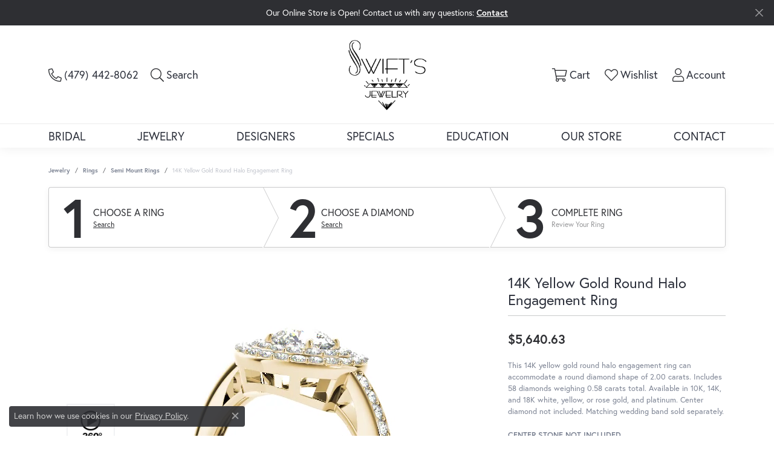

--- FILE ---
content_type: text/html; charset=UTF-8
request_url: https://www.swiftsjewelry.com/ringsettings-details/semi-mount-rings/14k-yellow-gold-round-halo-engagement-ring/8217
body_size: 17307
content:
<!DOCTYPE html>
<html lang="en">
	<head>
		<meta charset="utf-8">
		<title>14K Yellow Gold Round Halo Engagement Ring 83879-21-2-14KY | Swift's Jewelry | Fayetteville, AR</title>	
		
		
		<link rel="preconnect" href="//v6master-brooks.shopfinejewelry.com/">
		<link rel="preconnect" href="https://cdn.jewelryimages.net/">
		
		<link rel="stylesheet" href="/css/_monolith.min.css?t=3475" media="all">
				
		
		
		<link rel="stylesheet" href="//v6master-brooks.shopfinejewelry.com/js/vendor/OwlCarousel2-2.3.4/dist/assets/owl.carousel.min.css?t=swiftsjewelry3475"  media="print" onload="this.media='all'">
		<link rel="stylesheet" href="//v6master-brooks.shopfinejewelry.com/js/vendor/magiczoomplus-commercial/magiczoomplus/magiczoomplus.css?t=swiftsjewelry3475"  media="print" onload="this.media='all'">
		<link rel="stylesheet" href="//v6master-brooks.shopfinejewelry.com/js/vendor/bootstrap4-datetimepicker-master/build/css/bootstrap-datetimepicker.min.css?t=swiftsjewelry3475"  media="print" onload="this.media='all'">
		<link rel="stylesheet" href="//v6master-brooks.shopfinejewelry.com/js/src/components/phone-number-input/css/phone-number-input.min.css?t=swiftsjewelry3475"  media="print" onload="this.media='all'">
		<link rel="stylesheet" href="//v6master-brooks.shopfinejewelry.com/js/vendor/jquery.realperson.package-2.0.1/jquery.realperson.css?t=swiftsjewelry3475"  media="print" onload="this.media='all'">
		<link rel="stylesheet" href="//v6master-brooks.shopfinejewelry.com/fonts/diamond-shapes/diashapes-v6.min.css" media="print" onload="this.media='all';">
		<link rel="stylesheet" href="//v6master-brooks.shopfinejewelry.com/fonts/ring-settings/big-ring-settings-style.min.css" media="print" onload="this.media='all';">
		<link rel="stylesheet" href="//v6master-brooks.shopfinejewelry.com/css/fragments/consentManagementPlatform.min.css" media="print" onload="this.media='all';">
		<link rel="stylesheet" href="//v6master-brooks.shopfinejewelry.com/css/fragments/toggleSwitch.min.css" media="print" onload="this.media='all';">
		<link rel="stylesheet" href="//v6master-brooks.shopfinejewelry.com/css/fragments/address-table.min.css" media="print" onload="this.media='all';">
		<link rel="stylesheet" href="//v6master-brooks.shopfinejewelry.com/fonts/icons/css/fontawesome-light.min.css" media="print" onload="this.media='all';">
		<link rel="stylesheet" href="//v6master-brooks.shopfinejewelry.com/fonts/icons/css/brands.min.css" media="print" onload="this.media='all';">
		<link rel="stylesheet" href="/css/_quick-search.min.css?t=swiftsjewelry3475"  media="print" onload="this.media='all'">
		<link rel="stylesheet" href="/css/_cart.min.css?t=swiftsjewelry3475"  media="print" onload="this.media='all'">
		<link rel="stylesheet" href="/css/_wishlist.min.css?t=swiftsjewelry3475"  media="print" onload="this.media='all'">
		<link rel="stylesheet" href="//v6master-brooks.shopfinejewelry.com/js/build/components/login/css/login.min.css?t=swiftsjewelry3475"  media="print" onload="this.media='all'">
		<link rel="stylesheet" href="/css/_login.min.css?t=swiftsjewelry3475"  media="print" onload="this.media='all'">
			<link rel="stylesheet" href="//v6master-brooks.shopfinejewelry.com/css/pages/ringsettings-details.min.css?t=swiftsjewelry3475" media="all">		
		
		<link rel="stylesheet" href="//v6master-brooks.shopfinejewelry.com/css/theme-himalaya.css?t=3475" media="print" onload="this.media='all';">
		
		<link rel="stylesheet" href="/css/local.css?t=3475" media="all">
		<link rel="stylesheet" href="//v6master-brooks.shopfinejewelry.com/css/print.min.css?t=3475" media="print" type="text/css">
	
		<script data-load-position="inline">
			window.cmpSettings = {"useOptInConsentPolicy":false,"showConsentManagementOptions":false,"includeRolexCookieOptions":false,"includePersonalizationCookieOption":true,"forRolexHybrid":false,"rolexCMPVersion":1};
		</script>
		<script src="//v6master-brooks.shopfinejewelry.com/js/globalScripts/cookieBlocker.js" data-load-position="inline"></script>
		
		<script>
			var blockedCookieScripts = [];
		</script>		
				
		
		<!-- No analytics active "" -->

		<!-- HEAD INCLUDES START -->
		<!-- Global site tag (gtag.js) - Google Analytics -->
<script async src="https://www.googletagmanager.com/gtag/js?id=UA-137778098-10"></script>
<script>
  window.dataLayer = window.dataLayer || [];
  function gtag(){dataLayer.push(arguments);}
  gtag('js', new Date());

  gtag('config', 'UA-137778098-10');
</script>

<script defer src="https://connect.podium.com/widget.js#ORG_TOKEN=8ccb54e5-cf7e-46d4-8e6e-21d93c30bcb9" id="podium-widget" data-organization-api-token="8ccb54e5-cf7e-46d4-8e6e-21d93c30bcb9"></script><script>window.userCurrency = "USD";</script>
		<!-- HEAD INCLUDES END -->

		<link rel="canonical" href="https://www.swiftsjewelry.comhttps://www.swiftsjewelry.com/jewelry-details/semi-mount-rings/14k-yellow-gold-round-halo-engagement-ring/8217">
					
		<script data-load-position="early 0">window.pageInfo={"itemID":"8217","baseSKU":"00020-83879","baseSKURaw":"83879","jsonData":{"masterSKU":"83879-21\/2"},"styleNo":"83879-21-2-14KY","scrambledStlyeNo":"","itemTitle":"14K Yellow Gold Round Halo Engagement Ring","categoryUrl":"semi-mount-rings","collectionID":"0","edgeVendID":"","erdLegacyUrl":true,"variationStyle":"","imageBaseURL":"","image1":"\/\/s3.amazonaws.com\/jewelry-static-files\/static\/engagement-ring-designer\/example-360video-thumb.jpg","image2":"\/\/cdn.jewelryimages.net\/galleries\/overnight\/Engagement-Rings\/83879-E.alt.jpg?v=3","image3":"\/\/cdn.jewelryimages.net\/galleries\/overnight\/Engagement-Rings\/83879-E.side.alt.jpg?v=3","image4":"","image5":"","image6":"","variationColNames":"[]","ringSizeHasJSON":false,"ringSizeJSON":"3,3.25,3.5,3.75,4,4.25,4.5,4.75,5,5.25,5.5,5.75,6,6.25,6.5,6.75,7,7.25,7.5,7.75,8,8.25,8.5,8.75,9,9.25,9.5,9.75,10,10.25,10.5,10.75,11,11.25,11.5,11.75,12,12.25,12.5,12.75,13,13.25,13.5,13.75,14,14.25,14.5,14.75,15,15.25,15.5,15.75,16,16.25,16.5,16.75,17,17.25,17.5,17.75,18","session":"ed8bac53d303dd274a7ab8a59c8309ec","customerID":"","referer":"","hideDecimals":"0","hideAllPrices":"0","hidePriceMessage":"Call for Price","calculateLiveSettingPrice":true,"metalType":"14KY","diamondQuality":"SI1-SI2,%20G-H","priceAdj":1,"forexMultiplier":1,"similarItems":{"success":true,"retArr":[{"imageSource":"\/\/cdn.jewelryimages.net\/edge\/swiftsjewelry\/images\/edge\/140-00338.jpg?v=3","itemUrl":"\/ringsettings-details\/semi-mount-rings\/semi-mount-ring\/13439","itemTitle":"Semi Mount Ring","retail":"2322.00","salePrice":"0.00"},{"imageSource":"\/\/cdn.jewelryimages.net\/galleries\/overnight\/Engagement-Rings\/50282-E.jpg?v=3","itemUrl":"\/ringsettings-details\/semi-mount-rings\/14k-white-gold-round-halo-engagement-ring\/3407","itemTitle":"14K White Gold Round Halo Engagement Ring","retail":"2701.29","salePrice":"0.00"},{"imageSource":"\/\/cdn.jewelryimages.net\/galleries\/overnight\/Engagement-Rings\/50319-E.jpg?v=3","itemUrl":"\/ringsettings-details\/semi-mount-rings\/14k-white-gold-round-halo-engagement-ring\/3477","itemTitle":"14K White Gold Round Halo Engagement Ring","retail":"2920.50","salePrice":"0.00"},{"imageSource":"\/\/cdn.jewelryimages.net\/galleries\/overnight\/Engagement-Rings\/50558-E.jpg?v=3","itemUrl":"\/ringsettings-details\/semi-mount-rings\/14k-white-gold-round-halo-engagement-ring\/4107","itemTitle":"14K White Gold Round Halo Engagement Ring","retail":"2464.95","salePrice":"0.00"},{"imageSource":"\/\/cdn.jewelryimages.net\/galleries\/overnight\/Engagement-Rings\/50896-E.jpg?v=3","itemUrl":"\/ringsettings-details\/semi-mount-rings\/14k-white-gold-round-halo-engagement-ring\/5609","itemTitle":"14K White Gold Round Halo Engagement Ring","retail":"2613.33","salePrice":"0.00"},{"imageSource":"\/\/cdn.jewelryimages.net\/galleries\/overnight\/Engagement-Rings\/50897-E.jpg?v=3","itemUrl":"\/ringsettings-details\/semi-mount-rings\/14k-white-gold-round-halo-engagement-ring\/5659","itemTitle":"14K White Gold Round Halo Engagement Ring","retail":"5482.44","salePrice":"0.00"},{"imageSource":"\/\/cdn.jewelryimages.net\/galleries\/overnight\/Engagement-Rings\/50921-E.jpg?v=3","itemUrl":"\/ringsettings-details\/semi-mount-rings\/14k-white-gold-emerald-halo-engagement-ring\/6435","itemTitle":"14K White Gold Emerald Halo Engagement Ring","retail":"2424.00","salePrice":"0.00"},{"imageSource":"\/\/cdn.jewelryimages.net\/galleries\/overnight\/Engagement-Rings\/83443-E.jpg?v=3","itemUrl":"\/ringsettings-details\/semi-mount-rings\/14k-white-gold-round-halo-engagement-ring\/7265","itemTitle":"14K White Gold Round Halo Engagement Ring","retail":"2638.11","salePrice":"0.00"},{"imageSource":"\/\/cdn.jewelryimages.net\/galleries\/overnight\/Engagement-Rings\/83495-E.jpg?v=3","itemUrl":"\/ringsettings-details\/semi-mount-rings\/14k-white-gold-emerald-halo-engagement-ring\/7575","itemTitle":"14K White Gold Emerald Halo Engagement Ring","retail":"2451.45","salePrice":"0.00"},{"imageSource":"\/\/cdn.jewelryimages.net\/galleries\/overnight\/Engagement-Rings\/83626-E.jpg?v=3","itemUrl":"\/ringsettings-details\/semi-mount-rings\/14k-white-gold-round-halo-engagement-ring\/8115","itemTitle":"14K White Gold Round Halo Engagement Ring","retail":"4197.54","salePrice":"0.00"},{"imageSource":null,"itemUrl":null,"itemTitle":null,"retail":null,"salePrice":null}],"date":1716371465000},"enableCustomerWishlist":"1","enableGuestWishlist":"1","customer":{"loggedIn":false,"hasGuestWishlist":false,"firstName":"","lastName":"","email":"","phone":""},"lowCt":"2.00","highCt":"2.00","shapeRange":"round","showChatButtonJewelryDetails":"0","financingPageVisibility":"1","storename":"Swift's Jewelry","storeaddress":"<br>Fayetteville Store<br>27 North Block Avenue<br>P.O. Box 4025<br>Fayetteville, AR 72702-4025<br>","availableLocationInputHTML":"<input type=\"hidden\" value=\"1\" name=\"location\" class=\"appt-location\">","locationDayTime":{"1":{"locationName":"Fayetteville Store","daysOfWeekDisabled":[0,1],"timeOfDay":{"2":{"open":"11:00:00","close":"17:00:00"},"3":{"open":"11:00:00","close":"17:00:00"},"4":{"open":"11:00:00","close":"17:00:00"},"5":{"open":"11:00:00","close":"17:00:00"},"6":{"open":"10:00:00","close":"13:30:00"}},"closedHolidayDates":["2026-12-26","2026-12-25","2026-11-26","2026-07-04"],"adjustedHolidayHours":{"2026-12-21":{"open":"11:00:00","close":"17:00:00"},"2026-12-19":{"open":"10:00:00","close":"15:30:00"},"2026-12-14":{"open":"11:00:00","close":"17:00:00"},"2026-12-12":{"open":"10:00:00","close":"15:30:00"}}}},"locationsFieldInquiries":"1"};</script>			
		
<script>
	window.enableEcommerce = "0";
</script>

		
<script>
	window.fbAppId = "408735076956411";
</script>

		
	<script>
		window.googleAppId = "522739862603-9cnc28esu2ntos9aevhluql3ikdjgqpo.apps.googleusercontent.com";
	</script>

		
		<meta name="description" content="Shop  Semi Mount Rings like this 83879-21-2-14KY 14K Yellow Gold Round Halo Engagement Ring at Swift's Jewelry in Fayetteville AR">
		<meta name="referrer" content="strict-origin-when-cross-origin">
		<meta name="keywords" content="">
		<meta name="viewport" content="width=device-width, initial-scale=1">
		<!-- Open Graph Meta -->
		<meta property="og:title" content="14K Yellow Gold Round Halo Engagement Ring">
		<meta property="og:description" content="This 14K yellow gold round halo engagement ring can accommodate a round diamond shape of 2.00 carats. Includes 58 diamonds weighing 0.58 carats total. Available in 10K, 14K, and 18K white, yellow, or rose gold, and platinum. Center diamond not included. Matching wedding band sold separately.">
		<meta property="og:image" content="https://cdn.jewelryimages.net/galleries/overnight/Engagement-Rings/83879-E.alt.jpg?v=3">
		<meta property="product:availability" content="Available in 7-10 Business Days">
		<meta property="product:price:amount" content="3593.07">
		<meta property="product:price:currency" content="USD">
		<meta property="product:retailer_item_id" content="8217">
		<!-- End Graph Meta -->

		
	</head>
	<body id="ringsettings-details" class=" icofont-fontawesome-light" data-theme="himalaya">		
		<!-- START BODY INCLUDE -->
		
		<!-- END BODY INCLUDE -->
		
		<!-- No podium chat active -->
		
		
		<div id='accessibility-skip-links' data-breakpoint='md'><a class="skippy sr-only sr-only-focusable" href="#main-sections"><span class="skippy-text">Skip to main content</span></a><a class="skippy sr-only sr-only-focusable" href="#footer"><span class="skippy-text">Skip to footer</span></a></div>


			<div class="alert alert-global" role="alert">
				Our Online Store is Open!  Contact us with any questions:	
					<a href="/contact" class="alert-link" role="button">Contact</a>	
				<button type="button" class="btn-close btn-close-white close" data-bs-dismiss="alert" aria-label="Close"></button>
			</div>

<header >
	<div class="container main-content">				
		<div class="row">
			<div class="col main-content-col  d-block d-md-flex justify-content-between align-items-center content-toolbar-inline-left-and-right">
				
	<div class="container content-toolbar left inline-left-and-right">
		<div class="content-toolbar-inner  inner justify-content-center justify-content-md-start">
				<ul class="left d-flex d-sm-flex d-md-flex d-lg-flex "><li class="toolbar-item  item-"><a href="#" role="link" aria-label="Call Us Now"><i class="icon-phone" aria-hidden="true"></i><span>(479) 442-8062</span></a></li>
			<li class="toolbar-item dropdown d-none d-md-block item-search">
				<a href="javascript:void(0)" role="button" data-bs-toggle="dropdown" data-bs-hover="dropdown" aria-haspopup="menu" aria-expanded="false" id="inner-content-menu-item-left-search-2" aria-label="Toggle Search Menu"><i class="icon-search" aria-hidden="true"></i><span>Search</span><span class="sr-only">Toggle Search Menu</span></a>
				<div class="dropdown-menu menu-search" aria-labelledby="inner-content-menu-item-left-search-2">
					<div class="d-flex justify-content-center align-items-stretch flex-column px-2">
						<form action="/jewelry" role="search" method="GET" aria-label="Site search" class="d-block w-100">
							<div class="input-group">
								<label for="content-toolbar-search-kw" class="sr-only">Search for...</label>
								<input type="text" class="form-control" id="content-toolbar-search-kw" name="kw" placeholder="Search for...">
								<span class="input-group-btn">
									<button class="btn btn-default px-3" type="submit" aria-label="Submit search"><i class="icon-search" aria-hidden="true"></i></button>
								</span>
							</div>
						</form>
					</div>
				</div>
			</li>
				</ul>
			</div>
		</div>
				
		<a href="/" id="logo" aria-label="Swift's Jewelry logo - Go to homepage">
			<img src="https://cdn.jewelryimages.net/static/swiftsjewelryv6/images/themeLogo.png?width=1578" width="1578" height="1430" alt="Swift's Jewelry logo" class="mx-auto" loading="eager" decoding="sync" fetchpriority="high">
		</a>
				
				
	<div class="container content-toolbar right inline-left-and-right">
		<div class="content-toolbar-inner  justify-content-center justify-content-md-end">
				<ul class="right d-flex d-sm-flex d-md-flex d-lg-flex ">
				<li class="toolbar-item dropdown  item-cart">
					<a href="javascript:void(0)" role="button" class="dropdown-toggle" data-bs-toggle="dropdown" data-bs-hover="dropdown" aria-haspopup="menu" aria-expanded="false" id="inner-content-menu-item-right-cart-1" aria-label="My Shopping Cart"><i class="icon-shopping-cart" aria-hidden="true"></i><span>Cart</span><span class="sr-only">Toggle Shopping Cart Menu</span></a>
					<div class="dropdown-menu menu-cart dropdown-menu-right global-cart-dropdown" data-type="item" data-src="cart_nav" data-action="get_cart_items" data-template="template-cart-item" aria-labelledby="inner-content-menu-item-right-cart-1">
					</div>
					<script type="text/x-tmpl" id="template-cart-item">
						{% if (o.items.length) { %}
							{% for (var i in o.items) { %}
								<div class="wishlist-item media">
									<a href="javascript:void(0)" class="media-thumb">
										<div class="image-div" style="background-image:url({%=o.items[i].imgUrl%});">
											<img src="https://placeholder.shopfinejewelry.com/150x150" class="placeholder" alt="">
										</div>
									</a>
									<div class="media-body">
										<h6 class="media-heading text-truncate">{%#o.items[i].itemTitle%}</h6>
									<span class="media-description text-truncate">Style #: {%#o.items[i].sku%}</span>
										{%  if(o.items[i].price == 0.00 || o.items[i].price == "") { %}
											<span class="media-price">Call for Price</span>
										{% } else { %}
											<span class="media-price">{%=o.items[i].price%}</span>
										{% } %}
									</div>
								</div>
							{% } %}
							<div class="px-2">
								<a href="/cart" class="btn btn-primary btn-md btn-block btn-view-wishlist">View My Cart</a>
							</div>
						{% } else { %}
							<div class="">
								<div class="menu-cart-subtotal px-20">
									<p class="text-center">You have no items in your cart.</p>
								</div>
								<div class="menu-cart-buttons">
									<a href="/jewelry" class="btn btn-primary btn-block">Browse </a>
								</div>
							</div>
						{% } %}
					</script>
				</li>
			<li class="toolbar-item dropdown  item-wishlist">
				<a href="javascript:void(0)" role="button" class="dropdown-toggle" data-bs-toggle="dropdown" data-bs-hover="dropdown" aria-haspopup="menu" aria-expanded="false" id="inner-content-item-right-wishlist-2" aria-label="My Wish List"><i class="icon-heart" aria-hidden="true"></i><span>Wishlist</span><span class="sr-only">Toggle My Wishlist</span></a>
				<div class="dropdown-menu menu-wishlist dropdown-menu-right global-wish-list-dropdown" data-type="item" data-src="wishlist" data-parent="" data-thumbs="1" data-action="get_items" data-count="3" data-template="template-wishlist-item" aria-labelledby="inner-content-item-right-wishlist-2"></div>
				<script type="text/x-tmpl" id="template-wishlist-item">
					{% if (o.length) { %}
						{% for (var i=0; i<o.length; i++) { %}
							<div class="wishlist-item media">
								<a href="{%=o[i].itemUrl%}" class="media-thumb">
									<div class="image-div" style="background-image:url({%=o[i].fullImage%});">
										<img src="https://placeholder.shopfinejewelry.com/150x150" class="placeholder" alt="">
									</div>
								</a>
								<div class="media-body">
									<h6 class="media-heading text-truncate">{%=o[i].itemTitle%}</h6>
									<span class="media-description text-truncate">Style #: {%#o[i].styleNo%}</span>
									{% if (o[i].salePrice > 0 && o[i].retail > 0) { %}
										<span class="media-price"><strike>${%=o[i].salePrice%}</strike> ${%=o[i].retail%}</span>
									{% } else if(o[i].retail == 0.00 || o[i].retail == "") { %}
										<span class="media-price">Call for Price</span>
									{% } else { %}
										<span class="media-price">${%=o[i].retail%}</span>
									{% } %}
								</div>
							</div>
						{% } %}
						<div class="px-2">
							<a href="/myaccount-wishlist" class="btn btn-primary btn-md btn-block btn-view-wishlist">View My Wish List</a>
						</div>
					{% } else { %}
						<div class="wishlist-empty">
							<div class="menu-cart-subtotal px-20">
								<p class="text-center">You have no items in your wish list.</p>
							</div>
							<div class="menu-cart-buttons">
								<a href="/jewelry" class="btn btn-primary btn-block">Browse </a>
							</div>
						</div>
					{% } %}
				</script>
			</li>
			<li class="toolbar-item dropdown  item-account">
				<a href="javascript:void(0)" role="button" class="dropdown-toggle" data-bs-toggle="dropdown" data-bs-hover="dropdown" aria-haspopup="dialog" aria-controls="inner-content-login-dialog-right-account-3" aria-expanded="false" id="inner-content-item-right-account-3" aria-label="My Account Menu"><i class="icon-user" aria-hidden="true"></i><span>Account</span><span class="sr-only">Toggle My Account Menu</span></a>
				<div class="dropdown-menu menu-account dropdown-menu-right my-account-dropdown punchmarkLogin">
					<div id="inner-content-login-dialog-right-account-3" role="dialog" aria-modal="true" aria-labelledby="inner-content-login-dialog-title-right-account-3" class="loginWrap">
						<div id="inner-content-login-dialog-title-right-account-3" class="sr-only">Login</div>
						<form class="login">
							<div class="form-floating">
								<input type="text" name="username" id="inner-content-username-right-account-3" placeholder="username" class="form-control input-md" autocomplete="off" value="">
								<label for="inner-content-username-right-account-3" class="">Username</label>
							</div>
							<div class="form-floating mt-1">
								<input type="password" name="password" id="inner-content-password-right-account-3" placeholder="password" class="form-control input-md" autocomplete="off" value="">
								<label for="inner-content-password-right-account-3" class="passwordLabel">Password</label>
							</div>
							<div class="form-group d-flex justify-content-between mb-3">
								<a tabindex="-1" role="button" class="small fw-bold cursor-pointer mt-2 invisible">Forgot Password?</a>
							</div>
							<button class="btn btn-primary btn-lg btn-block" type="submit">Log In</button>
						</form>
						<p class="pt-3 small text-center mb-0 signUp">
							Don&rsquo;t have an account?
							<a href="/register" class="fw-bold d-block">Sign up now</a>
						</p>
					</div>
				</div>
			</li>
				</ul>
			</div>
		</div>
			</div>
		</div>
	</div>
	
	
</header>
<!-- Nav generated 20260119224327 -->

<nav class="navbar navbar-expand-md navbar-menu-position-default ">
	<form action="/jewelry" class="d-block d-sm-none mobileSearch" method="GET" autocomplete="off">
		<div class="input-group">
			<span class="input-group-btn">
				<button class="btn btn-default px-10" type="submit"><i class="icon-search"></i></button>
			</span>
			<input type="text" class="form-control" name="kw" placeholder="Search for...">
		</div>
	</form>
	
<button class="navbar-toggler d-inline-block d-md-none" id="nav-toggle" type="button" data-animation="animation-1" data-bs-toggle="collapse" data-bs-target="#main-navigation" aria-controls="main-navigation" aria-expanded="false" aria-label="Toggle navigation">
	<span class="navbar-toggler-icon" aria-hidden="true">
		<span></span>
		<span></span>
		<span></span>
	</span>
</button>
	<div class="collapse navbar-collapse justify-content-center" id="main-navigation">
		<div class='container inner-nav  px-0 px-md-10'>
		<ul class="navbar-nav justify-content-between " id="menubar-left" aria-label="Primary site menu">
		<li class="dropdown nav-item "><a href="javascript:void(0)" data-bs-toggle="dropdown" aria-expanded="false" aria-haspopup="true" class="nav-link " id="menu-item-default-1">Bridal</a><ul class="dropdown-menu  menu-default dropdown-menu-left" aria-labelledby="menu-item-default-1"><li><a href="/diamonds" data-url="/diamonds"  class="dropdown-item dropdown-item-parent "  id="submenu-item-default-1-1">Search Diamonds</a></li><li><a href="/ringsettings" data-url="/ringsettings"  class="dropdown-item dropdown-item-parent "  id="submenu-item-default-1-2">Find the Perfect Setting</a></li><li><a href="/jewelry/engagement-rings" data-url="/jewelry/engagement-rings"  class="dropdown-item dropdown-item-parent "  id="submenu-item-default-1-3">Shop Engagement Rings</a></li><li><a href="/education-diamonds" data-url="/education-diamonds"  class="dropdown-item dropdown-item-parent "  id="submenu-item-default-1-4">Diamond Education</a></li></ul><!-- .dropdown-menu --></li>
		<li class="dropdown nav-item "><a href="javascript:void(0)" data-bs-toggle="dropdown" aria-expanded="false" aria-haspopup="true" class="nav-link " id="menu-item-cat-list-2">Jewelry</a><ul class="dropdown-menu  menu-cat-list dropdown-menu-left cat-list-dropdown" aria-labelledby="menu-item-cat-list-2"><li class="dropdown dropdown-submenu"><a href="/jewelry/birthstone-collections" data-url="/jewelry/birthstone-collections" class="dropdown-item dropdown-item-parent parent-has-kids" id="submenu-item-cat-list-1">Birthstone Collections</a><ul class="dropdown-menu dropdown-menu-left dropdown-menu-children" aria-labelledby="submenu-item-cat-list-1" role="menu"><li role="none"><a class="dropdown-item" href="/jewelry/opal" role="menuitem">Opal</a></li><li role="none"><a class="dropdown-item" href="/jewelry/tanzanite" role="menuitem">Tanzanite</a></li><li role="none"><a class="dropdown-item" href="/jewelry/citrine" role="menuitem">Citrine</a></li><li role="none"><a class="dropdown-item" href="/jewelry/sapphire" role="menuitem">Sapphire</a></li><li role="none"><a class="dropdown-item" href="/jewelry/peridot" role="menuitem">Peridot</a></li><li role="none"><a class="dropdown-item" href="/jewelry/ruby" role="menuitem">Ruby</a></li><li role="none"><a class="dropdown-item" href="/jewelry/pearl" role="menuitem">Pearl</a></li><li role="none"><a class="dropdown-item" href="/jewelry/emerald" role="menuitem">Emerald</a></li><li role="none"><a class="dropdown-item" href="/jewelry/diamond" role="menuitem">Diamond</a></li><li role="none"><a class="dropdown-item" href="/jewelry/aquamarine" role="menuitem">Aquamarine</a></li><li role="none"><a class="dropdown-item" href="/jewelry/amethyst" role="menuitem">Amethyst</a></li><li role="none"><a class="dropdown-item" href="/jewelry/garnet" role="menuitem">Garnet</a></li></ul></li><li><a href="/jewelry/engagement-rings" class="dropdown-item dropdown-item-parent" data-title="Engagement Rings">Engagement Rings</a></li><li><a href="/jewelry/wedding-bands" class="dropdown-item dropdown-item-parent" data-title="Wedding Bands">Wedding Bands</a></li><li class="dropdown dropdown-submenu"><a href="/jewelry/bracelets" data-url="/jewelry/bracelets" class="dropdown-item dropdown-item-parent parent-has-kids" id="submenu-item-cat-list-4">Bracelets</a><ul class="dropdown-menu dropdown-menu-left dropdown-menu-children" aria-labelledby="submenu-item-cat-list-4" role="menu"><li role="none"><a class="dropdown-item" href="/jewelry/diamond-bracelets" role="menuitem">Diamond Bracelets</a></li><li role="none"><a class="dropdown-item" href="/jewelry/colored-gemstone-bracelets" role="menuitem">Colored Gemstone Bracelets</a></li><li role="none"><a class="dropdown-item" href="/jewelry/pearl-bracelets" role="menuitem">Pearl Bracelets</a></li><li role="none"><a class="dropdown-item" href="/jewelry/gold-bracelets" role="menuitem">Gold Bracelets</a></li><li role="none"><a class="dropdown-item" href="/jewelry/silver-bracelets" role="menuitem">Silver Bracelets</a></li></ul></li><li class="dropdown dropdown-submenu"><a href="/jewelry/earrings" data-url="/jewelry/earrings" class="dropdown-item dropdown-item-parent parent-has-kids" id="submenu-item-cat-list-5">Earrings</a><ul class="dropdown-menu dropdown-menu-left dropdown-menu-children" aria-labelledby="submenu-item-cat-list-5" role="menu"><li role="none"><a class="dropdown-item" href="/jewelry/colored-gemstone-earrings" role="menuitem">Colored Gemstone Earrings</a></li><li role="none"><a class="dropdown-item" href="/jewelry/diamond-earrings" role="menuitem">Diamond Earrings</a></li><li role="none"><a class="dropdown-item" href="/jewelry/gold-earrings" role="menuitem">Gold Earrings</a></li><li role="none"><a class="dropdown-item" href="/jewelry/pearl-earrings" role="menuitem">Pearl Earrings</a></li><li role="none"><a class="dropdown-item" href="/jewelry/silver-earrings" role="menuitem">Silver Earrings</a></li></ul></li><li class="dropdown dropdown-submenu"><a href="/jewelry/necklaces" data-url="/jewelry/necklaces" class="dropdown-item dropdown-item-parent parent-has-kids" id="submenu-item-cat-list-6">Necklaces</a><ul class="dropdown-menu dropdown-menu-left dropdown-menu-children" aria-labelledby="submenu-item-cat-list-6" role="menu"><li role="none"><a class="dropdown-item" href="/jewelry/chains" role="menuitem">Chains</a></li><li role="none"><a class="dropdown-item" href="/jewelry/colored-gemstone-necklaces" role="menuitem">Colored Gemstone Necklaces</a></li><li role="none"><a class="dropdown-item" href="/jewelry/diamond-necklacess" role="menuitem">Diamond Necklacess</a></li><li role="none"><a class="dropdown-item" href="/jewelry/pearl-necklaces" role="menuitem">Pearl Necklaces</a></li><li role="none"><a class="dropdown-item" href="/jewelry/sterling-silver-necklaces" role="menuitem">Sterling Silver Necklaces</a></li></ul></li><li class="dropdown dropdown-submenu"><a href="/jewelry/pendants" data-url="/jewelry/pendants" class="dropdown-item dropdown-item-parent parent-has-kids" id="submenu-item-cat-list-7">Pendants</a><ul class="dropdown-menu dropdown-menu-left dropdown-menu-children" aria-labelledby="submenu-item-cat-list-7" role="menu"><li role="none"><a class="dropdown-item" href="/jewelry/charms" role="menuitem">Charms</a></li><li role="none"><a class="dropdown-item" href="/jewelry/colored-gemstone-pendants" role="menuitem">Colored Gemstone Pendants</a></li><li role="none"><a class="dropdown-item" href="/jewelry/diamond-pendants" role="menuitem">Diamond Pendants</a></li><li role="none"><a class="dropdown-item" href="/jewelry/gold-pendants" role="menuitem">Gold Pendants</a></li><li role="none"><a class="dropdown-item" href="/jewelry/pearl-pendants" role="menuitem">Pearl Pendants</a></li><li role="none"><a class="dropdown-item" href="/jewelry/silver-pendants" role="menuitem">Silver Pendants</a></li></ul></li><li class="dropdown dropdown-submenu"><a href="/jewelry/rings" data-url="/jewelry/rings" class="dropdown-item dropdown-item-parent parent-has-kids" id="submenu-item-cat-list-8">Rings</a><ul class="dropdown-menu dropdown-menu-left dropdown-menu-children" aria-labelledby="submenu-item-cat-list-8" role="menu"><li role="none"><a class="dropdown-item" href="/jewelry/anniversary-rings" role="menuitem">Anniversary Rings</a></li><li role="none"><a class="dropdown-item" href="/jewelry/colored-gemstone-rings" role="menuitem">Colored Gemstone Rings</a></li><li role="none"><a class="dropdown-item" href="/jewelry/diamond-fashion-rings" role="menuitem">Diamond Fashion Rings</a></li><li role="none"><a class="dropdown-item" href="/jewelry/pearl-rings" role="menuitem">Pearl Rings</a></li><li role="none"><a class="dropdown-item" href="/jewelry/semi-mount-rings" role="menuitem">Semi Mount Rings</a></li><li role="none"><a class="dropdown-item" href="/jewelry/silver-rings" role="menuitem">Silver Rings</a></li></ul></li></ul><!-- div or ul.dropdown-menu --></li>
		<li class="dropdown nav-item "><a href="javascript:void(0)" data-bs-toggle="dropdown" aria-expanded="false" aria-haspopup="true" class="nav-link " id="menu-item-brand-list-3">Designers</a><ul class="dropdown-menu  menu-brand-list dropdown-menu-left brand-list-dropdown" aria-labelledby="menu-item-brand-list-3"><li><a href="/brand/andrea-candela" class="dropdown-item dropdown-item-parent" data-title="Andrea Candela">Andrea Candela</a></li><li><a href="/brand/classic-of-new-york" class="dropdown-item dropdown-item-parent" data-title="Classic of New York">Classic of New York</a></li><li><a href="/brand/diamonds-forever-usa" class="dropdown-item dropdown-item-parent" data-title="Diamonds Forever USA">Diamonds Forever USA</a></li><li><a href="/brand/imperial-pearl" class="dropdown-item dropdown-item-parent" data-title="Imperial Pearl">Imperial Pearl</a></li><li><a href="/brand/lashbrook-designs" class="dropdown-item dropdown-item-parent" data-title="Lashbrook Designs">Lashbrook Designs</a></li><li><a href="/brand/michou" class="dropdown-item dropdown-item-parent" data-title="Michou">Michou</a></li><li><a href="/brand/mma-silver-stars" class="dropdown-item dropdown-item-parent" data-title="MMA Silver Stars">MMA Silver Stars</a></li><li><a href="/brand/quality-gold" class="dropdown-item dropdown-item-parent" data-title="Quality Gold">Quality Gold</a></li><li><a href="/brand/royal-jewelry" class="dropdown-item dropdown-item-parent" data-title="Royal Jewelry">Royal Jewelry</a></li><li><a href="/brand/swift-s-jewelry" class="dropdown-item dropdown-item-parent" data-title="Swift's Jewelry">Swift's Jewelry</a></li><li><a href="/brand/unique-settings" class="dropdown-item dropdown-item-parent" data-title="Unique Settings">Unique Settings</a></li></ul><!-- div or ul.dropdown-menu --></li>
		<li class=" nav-item font-weight-bold"><a href="/specials" class="nav-link ">Specials</a></li>
		<li class="dropdown nav-item "><a href="javascript:void(0)" data-bs-toggle="dropdown" aria-expanded="false" aria-haspopup="true" class="nav-link " id="menu-item-edu-list-5">Education</a><ul class="dropdown-menu  menu-edu-list dropdown-menu-right" aria-labelledby="menu-item-edu-list-5"><li><a href="/education" class="dropdown-item">Jewelry Education</a></li><li class="dropdown dropdown-submenu"><a href="javascript:void(0)" class="dropdown-item dropdown-item-parent parent-has-kids" id="submenu-item-edu-list-5-1">Diamond Education</a><button type="button" class="dropdown-plus d-flex d-md-none" data-bs-toggle="dropdown" aria-hidden="true" tabindex="-1" id="submenu-item-plus-edu-list-5-1" data-children-count="2"><i class="icon-plus" aria-hidden="true"></i></button><ul id="nav-edu-diamond-education" class="dropdown-menu menu-edu-diamond-education dropdown-menu-right" aria-labelledby="submenu-item-edu-list-5-1" role="menu"><li role="none"><a href="/education-diamonds" class="dropdown-item" role="menuitem">The Four Cs of Diamonds</a></li><li role="none"><a href="/education-diamond-buying" class="dropdown-item" role="menuitem">Diamond Buying Tips</a></li></ul></li><li class="dropdown dropdown-submenu"><a href="javascript:void(0)" class="dropdown-item dropdown-item-parent parent-has-kids" id="submenu-item-edu-list-5-2">Learn About Gemstones</a><button type="button" class="dropdown-plus d-flex d-md-none" data-bs-toggle="dropdown" aria-hidden="true" tabindex="-1" id="submenu-item-plus-edu-list-5-2" data-children-count="2"><i class="icon-plus" aria-hidden="true"></i></button><ul id="nav-edu-learn-about-gemstones" class="dropdown-menu menu-edu-learn-about-gemstones dropdown-menu-right" aria-labelledby="submenu-item-edu-list-5-2" role="menu"><li role="none"><a href="/education-gemstones#birthstones" class="dropdown-item" role="menuitem">Birthstone Guide</a></li><li role="none"><a href="/education-gemstones#gemstones" class="dropdown-item" role="menuitem">Gemstone Guide</a></li></ul></li><li class="dropdown dropdown-submenu"><a href="javascript:void(0)" class="dropdown-item dropdown-item-parent parent-has-kids" id="submenu-item-edu-list-5-3">Jewelry Care</a><button type="button" class="dropdown-plus d-flex d-md-none" data-bs-toggle="dropdown" aria-hidden="true" tabindex="-1" id="submenu-item-plus-edu-list-5-3" data-children-count="3"><i class="icon-plus" aria-hidden="true"></i></button><ul id="nav-edu-jewelry-care" class="dropdown-menu menu-edu-jewelry-care dropdown-menu-right" aria-labelledby="submenu-item-edu-list-5-3" role="menu"><li role="none"><a href="/education-jewelry-care" class="dropdown-item" role="menuitem">Caring for Fine Jewelry</a></li><li role="none"><a href="/education-diamond-care" class="dropdown-item" role="menuitem">Diamond Cleaning</a></li><li role="none"><a href="/education-gemstone-care" class="dropdown-item" role="menuitem">Gemstone Cleaning</a></li></ul></li><li><a href="/education-settings" class="dropdown-item">Choosing The Right Setting</a></li><li><a href="/education-metals" class="dropdown-item">Precious Metals</a></li><li><a href="/education-anniversary-guide" class="dropdown-item">Anniversary Guide</a></li><li><a href="/education-gold-buying" class="dropdown-item">Gold Buying Guide</a></li></ul><!-- .dropdown-menu --></li>
		<li class="dropdown nav-item "><a href="javascript:void(0)" data-bs-toggle="dropdown" aria-expanded="false" aria-haspopup="true" class="nav-link " id="menu-item-default-6">Our Store</a><ul class="dropdown-menu  menu-default dropdown-menu-right" aria-labelledby="menu-item-default-6"><li><a href="/about" data-url="/about"  class="dropdown-item dropdown-item-parent "  id="submenu-item-default-6-1">About Us</a></li><li><a href="/services" data-url="/services"  class="dropdown-item dropdown-item-parent "  id="submenu-item-default-6-2">Our Services</a></li><li><a href="/testimonials" data-url="/testimonials"  class="dropdown-item dropdown-item-parent "  id="submenu-item-default-6-3">Testimonials</a></li><li><a href="/make-an-appointment" data-url="/make-an-appointment"  class="dropdown-item dropdown-item-parent "  id="submenu-item-default-6-4">Make An Appointment</a></li></ul><!-- .dropdown-menu --></li>
		<li class=" nav-item "><a href="/contact" class="nav-link ">Contact</a></li></ul>
		</div>
	</div>							
</nav>



<main id="main-sections" tabindex="-1">
<section class="default">
	<div class="container pb-0">
		<div class="row">
			<div class="col-sm-12">
				
				
		<nav aria-label="breadcrumb" class="mt-0 mb-20" id="nav-breadcrumb">
			<ol class="breadcrumb breadcrumb-widget justify-content-start">
				<li class="breadcrumb-item"><a href="/jewelry">jewelry</a></li><li class="breadcrumb-item"><a href="/jewelry/rings">Rings</a></li><li class="breadcrumb-item"><a href="/ringsettings">Semi Mount Rings</a></li><li class="breadcrumb-item active">14K Yellow Gold Round Halo Engagement Ring</li>
			</ol>
		</nav>
				<!--<h1 id="ringsettings-details-h1" class="">14K Yellow Gold Round Halo Engagement Ring</h1>-->
				<!--<div class="p intro-text htmlAboveGrid"></div>-->
				
		<div class="d-flex widget text-left w-100 mb-20 widget erd-steps" style="overflow: hidden;">
			<div class="steps-1-2-3-block active">
				<div class="d-flex step">
					<span class="step-number">1</span>
					<span class="title">
						<strong>Choose a Ring</strong>
						<a href="/ringsettings" class="text-default d-none d-md-block">Search</a>
						
					</span>
					<span class="image">
						<i class="erd-empty-ring"></i>
					</span>
					<span class="rhombus"></span>
					<span class="rhombus-top"></span>
				</div>
			</div>
			<div class="steps-1-2-3-block active">
				<div class="d-flex step">
					<span class="step-number">2</span>
					<span class="title">
						<strong>Choose a Diamond</strong>
						<a href="/ringsettings-diamonds" class="text-default d-none d-md-block">Search</a>
						
					</span>
					<span class="image">
						<i class="erd-diamond"></i>							
					</span>
					<span class="rhombus"></span>
					<span class="rhombus-top"></span>
				</div>
			</div>
			<div class="steps-1-2-3-block active">
				<div class="d-flex step">
					<span class="step-number">3</span>
					<span class="title">
						<strong>Complete Ring</strong>
						<a href="/ringsettings-complete" class="text-default d-none d-md-block disabled"disabled>Review Your Ring</a>
					</span>
					<span class="image">
						<i class="erd-diamond-ring"></i>
					</span>
					<span class="rhombus hide"></span>
					<span class="rhombus-top hide"></span>
				</div>
			</div>
		</div>

<section class="default px-0 pt-0 pb-10">
	<div class="container px-0 py-0">
		<div class="row">			
			<div class="col-12">
				<div class="row">
					
					<!--
<div style="position: absolute;left:10px;top:0;z-index:1;">
	<nav aria-label="pager" class="mt-0 mb-0">
		<ul class="pagination prev-next">
			<li class="page-item page-item-sm">
				<a href="javascript:void(0)" onclick="goback('/ringsettings')" class="page-link"  tabindex="-1">Results</a>
			</li>
			<li>&nbsp;</li>			
		</ul>
	</nav>
</div>
<div class="col-12 col-sm-12 col-md-7 col-lg-8 d-flex flex-column justify-content-center align-items-center">
	<div class="column-slider-left justify-content-center align-items-center" id="jewelrydetails-image-column">
		
		<div id="jewelry-image-thumbs" class="column-slider-thumbs owl-thumbs-left h-100 d-none d-md-flex justify-content-center align-self-center" data-slider-id="1">
			
		</div>		
		<div id="jewelry-main-images" class="column-slider owl-carousel align-self-center" data-slider-id="1" data-margin="20" data-cols-xs="1" data-cols-sm="1" data-cols-md="1" data-cols-lg="1">					
			
			<div class="">
				<div class="widget">
					<a href="javascript:void(0)" id="jewelry-details-main-img-wrap-1" class="video360 d-block widget-inner position-0 w-100 h-auto h-sm-100" style="background: transparent;">
							<video id="setting-video" poster="" autoplay loop muted playsinline>
								<source src="https://cdn.jewelryimages.net/galleries/overnight/videos/83879.video1.mp4" type="video/mp4">
								Your browser does not support the video tag.
							</video>
					</a>
				</div>
			</div>
			
			<div class="">
				<div class="widget">
					<a href="//cdn.jewelryimages.net/galleries/overnight/Engagement-Rings/83879-E.alt.jpg?v=3" id="jewelry-details-main-img-wrap-1" class="d-block widget-inner position-0 w-100 h-auto h-sm-100 MagicZoom" style="background: transparent;" data-mobile-options="" data-options="rightClick: true; zoomOn: click" data-slide-id="zoom">
						<img id="jewelry-details-main-img-1" src="//cdn.jewelryimages.net/galleries/overnight/Engagement-Rings/83879-E.alt.jpg?v=3" class="d-block " style="width:auto !important;" alt="14K Yellow Gold Round Halo Engagement Ring Swift's Jewelry Fayetteville, AR">
					</a>
				</div>
			</div>
					<div class="">
						<div class="widget">
							<a href="//cdn.jewelryimages.net/galleries/overnight/Engagement-Rings/83879-E.side.alt.jpg?v=3" id="jewelry-details-main-img-wrap-2" class="d-block widget-inner position-0 w-100 h-auto h-sm-100 MagicZoom" style="background: transparent;" data-mobile-options="" data-options="zoomOn: click" data-slide-id="zoom">
								<img id="jewelry-details-main-img-2" src="//cdn.jewelryimages.net/galleries/overnight/Engagement-Rings/83879-E.side.alt.jpg?v=3" class="d-block " style="width:auto !important;" alt="14K Yellow Gold Round Halo Engagement Ring Image 2 Swift's Jewelry Fayetteville, AR">
							</a>
						</div>
					</div>
		</div>				
	</div>
	<div class="column-slider-under-ringsettings-block align-self-md-end">
		<div class="col-12 text-center pb-2">
			<p class="small fw-bold" style="margin-bottom:-.5rem">For Live Assistance Call</p>
			<a class="btn btn-link btn-md btn-block" href="tel:(479) 442-8062">(479) 442-8062</a>			
						
		</div>
	</div>
</div>	
<div id="jewelry-image-mobile-thumbs" class="column-slider-thumbs owl-thumbs-bottom w-100 px-10 d-flex d-md-none" data-slider-id="1">

</div>
-->




<div class="col-12 col-sm-12 col-md-7 col-lg-8 d-flex flex-column justify-content-center align-items-center">
	<div class="column-slider-left justify-content-center align-items-center flex-column flex-md-row-reverse" id="jewelrydetails-image-column">
		<div id="jewelry-main-images" class="column-slider owl-carousel align-self-center" data-slider-id="1" data-margin="20" data-cols-xs="1" data-cols-sm="1" data-cols-md="1" data-cols-lg="1" data-center-mode="center">					
			
			<div class="">
				<div class="widget">
					<a href="javascript:void(0)" id="jewelry-details-main-img-wrap-1" class="video360 d-block widget-inner position-0 w-100 h-auto h-sm-100" style="background: transparent;">
							<video id="setting-video" poster="" autoplay loop muted playsinline>
								<source src="https://cdn.jewelryimages.net/galleries/overnight/videos/83879.video1.mp4" type="video/mp4">
								Your browser does not support the video tag.
							</video>
					</a>
				</div>
			</div>
			
			<div class="">
				<div class="widget">
					<a href="//cdn.jewelryimages.net/galleries/overnight/Engagement-Rings/83879-E.alt.jpg?v=3" id="jewelry-details-main-img-wrap-1" class="d-block widget-inner position-0 w-100 h-auto h-sm-100 MagicZoom" style="background: transparent;" data-mobile-options="" data-options="rightClick: true; zoomOn: click" data-slide-id="zoom">
						<img id="jewelry-details-main-img-1" src="//cdn.jewelryimages.net/galleries/overnight/Engagement-Rings/83879-E.alt.jpg?v=3" class="d-block " style="width:auto !important;" alt="14K Yellow Gold Round Halo Engagement Ring Swift's Jewelry Fayetteville, AR">
					</a>
				</div>
			</div>
					<div class="">
						<div class="widget">
							<a href="//cdn.jewelryimages.net/galleries/overnight/Engagement-Rings/83879-E.side.alt.jpg?v=3" id="jewelry-details-main-img-wrap-2" class="d-block widget-inner position-0 w-100 h-auto h-sm-100 MagicZoom" style="background: transparent;" data-mobile-options="" data-options="zoomOn: click" data-slide-id="zoom">
								<img id="jewelry-details-main-img-2" src="//cdn.jewelryimages.net/galleries/overnight/Engagement-Rings/83879-E.side.alt.jpg?v=3" class="d-block " style="width:auto !important;" alt="14K Yellow Gold Round Halo Engagement Ring Image 2 Swift's Jewelry Fayetteville, AR">
							</a>
						</div>
					</div> 
		</div>
		<div id="jewelry-image-thumbs" class="column-slider-thumbs owl-thumbs-left h-100 d-flex justify-content-center align-self-center" data-slider-id="1">			
		</div>
	</div>
	<div class="column-slider-under-ringsettings-block align-self-md-end">
		<div class="col-12 text-center pb-2">
			<p class="small fw-bold" style="margin-bottom:-.5rem">For Live Assistance Call</p>
			<a class="btn btn-link btn-md px-3" href="tel:(479) 442-8062">(479) 442-8062</a>	
						
		</div>
	</div>
</div>
						 
					<div class="col-12 col-sm-12 col-md-5 col-lg-4 default">							
						<div class="d-flex widget flex-column justify-content-center align-items-start text-left pt-3 pt-md-0 w-100 widget h-100" id="product-details">	
							<div class="content-block w-100">
				
								<div id="product-details-header" class="pb-3 pb-md-0 pt-3 pt-md-4">
	<div class="d-flex justify-content-between align-items-start">
		<h1 id="jewelry-details-h1" class="h4 mb-0 text-center-sm"><span>14K Yellow Gold Round Halo Engagement Ring</span></h1>
		<!--<button id="wish-list-button" class="btn btn-link btn-wishlist" style="height:30px;"><i class="icon-heart-o"></i></button>-->
	</div>
</div>	
<div class="pt-1 pb-1">
	<hr class="mb-10">	
	<div class="d-block">
		<!--
		<div class="d-flex align-items-center">										
			<a href="#" id="jewelry-details-brand-image" class="">
				<img src="//placeholder.shopfinejewelry.com/300x150/ffffff/ffffff" class="placeholder" style="max-width:100px" alt="{BRAND_WORD}: ">				
			</a>
			<span id="jewelry-details-brand-name" class="small text-default text-uppercase hide"></span>			
		</div>
		-->
		<div class="py-3 text-center-sm">
			<span id="product-details-price" class="h4 mb-0 text-dark"></span>
		</div>
	</div>
	
</div>
<!--
{FINANCING_TEASERS}
-->
						
								<p id="jewelry-details-description" class="mb-4 small"></p>

			<span class="d-block pb-4 p small text-left fw-bold mb-0">
				<span class="d-block pb-1 text-uppercase setting_only_disclaimer" style="line-height: 1;">Center stone not included</span>
			</span>

								
								<div class="form-label-group form-label-group-lg">
<select id="jewelry-details-ring-sizes" class="selectpicker" data-style="form-control input-lg" data-size="5">
	<option id="ring-size-option-1" value="3" data-ring-size="3">3</option><option id="ring-size-option-2" value="3.25" data-ring-size="3.25">3.25</option><option id="ring-size-option-3" value="3.5" data-ring-size="3.5">3.5</option><option id="ring-size-option-4" value="3.75" data-ring-size="3.75">3.75</option><option id="ring-size-option-5" value="4" data-ring-size="4">4</option><option id="ring-size-option-6" value="4.25" data-ring-size="4.25">4.25</option><option id="ring-size-option-7" value="4.5" data-ring-size="4.5">4.5</option><option id="ring-size-option-8" value="4.75" data-ring-size="4.75">4.75</option><option id="ring-size-option-9" value="5" data-ring-size="5">5</option><option id="ring-size-option-10" value="5.25" data-ring-size="5.25">5.25</option><option id="ring-size-option-11" value="5.5" data-ring-size="5.5">5.5</option><option id="ring-size-option-12" value="5.75" data-ring-size="5.75">5.75</option><option id="ring-size-option-13" value="6" data-ring-size="6">6</option><option id="ring-size-option-14" value="6.25" data-ring-size="6.25">6.25</option><option id="ring-size-option-15" value="6.5" data-ring-size="6.5">6.5</option><option id="ring-size-option-16" value="6.75" data-ring-size="6.75">6.75</option><option id="ring-size-option-17" value="7" data-ring-size="7" selected="selected">7</option><option id="ring-size-option-18" value="7.25" data-ring-size="7.25">7.25</option><option id="ring-size-option-19" value="7.5" data-ring-size="7.5">7.5</option><option id="ring-size-option-20" value="7.75" data-ring-size="7.75">7.75</option><option id="ring-size-option-21" value="8" data-ring-size="8">8</option><option id="ring-size-option-22" value="8.25" data-ring-size="8.25">8.25</option><option id="ring-size-option-23" value="8.5" data-ring-size="8.5">8.5</option><option id="ring-size-option-24" value="8.75" data-ring-size="8.75">8.75</option><option id="ring-size-option-25" value="9" data-ring-size="9">9</option><option id="ring-size-option-26" value="9.25" data-ring-size="9.25">9.25</option><option id="ring-size-option-27" value="9.5" data-ring-size="9.5">9.5</option><option id="ring-size-option-28" value="9.75" data-ring-size="9.75">9.75</option><option id="ring-size-option-29" value="10" data-ring-size="10">10</option><option id="ring-size-option-30" value="10.25" data-ring-size="10.25">10.25</option><option id="ring-size-option-31" value="10.5" data-ring-size="10.5">10.5</option><option id="ring-size-option-32" value="10.75" data-ring-size="10.75">10.75</option><option id="ring-size-option-33" value="11" data-ring-size="11">11</option><option id="ring-size-option-34" value="11.25" data-ring-size="11.25">11.25</option><option id="ring-size-option-35" value="11.5" data-ring-size="11.5">11.5</option><option id="ring-size-option-36" value="11.75" data-ring-size="11.75">11.75</option><option id="ring-size-option-37" value="12" data-ring-size="12">12</option><option id="ring-size-option-38" value="12.25" data-ring-size="12.25">12.25</option><option id="ring-size-option-39" value="12.5" data-ring-size="12.5">12.5</option><option id="ring-size-option-40" value="12.75" data-ring-size="12.75">12.75</option><option id="ring-size-option-41" value="13" data-ring-size="13">13</option><option id="ring-size-option-42" value="13.25" data-ring-size="13.25">13.25</option><option id="ring-size-option-43" value="13.5" data-ring-size="13.5">13.5</option><option id="ring-size-option-44" value="13.75" data-ring-size="13.75">13.75</option><option id="ring-size-option-45" value="14" data-ring-size="14">14</option><option id="ring-size-option-46" value="14.25" data-ring-size="14.25">14.25</option><option id="ring-size-option-47" value="14.5" data-ring-size="14.5">14.5</option><option id="ring-size-option-48" value="14.75" data-ring-size="14.75">14.75</option><option id="ring-size-option-49" value="15" data-ring-size="15">15</option><option id="ring-size-option-50" value="15.25" data-ring-size="15.25">15.25</option><option id="ring-size-option-51" value="15.5" data-ring-size="15.5">15.5</option><option id="ring-size-option-52" value="15.75" data-ring-size="15.75">15.75</option><option id="ring-size-option-53" value="16" data-ring-size="16">16</option><option id="ring-size-option-54" value="16.25" data-ring-size="16.25">16.25</option><option id="ring-size-option-55" value="16.5" data-ring-size="16.5">16.5</option><option id="ring-size-option-56" value="16.75" data-ring-size="16.75">16.75</option><option id="ring-size-option-57" value="17" data-ring-size="17">17</option><option id="ring-size-option-58" value="17.25" data-ring-size="17.25">17.25</option><option id="ring-size-option-59" value="17.5" data-ring-size="17.5">17.5</option><option id="ring-size-option-60" value="17.75" data-ring-size="17.75">17.75</option><option id="ring-size-option-61" value="18" data-ring-size="18">18</option>
</select>
<input type="text" value="" placeholder="ringSizes" class="dummy">
<label>Ring Size</label>
</div>
								
								
								
								<span class="hide" id="variation-placeholder"> </span>
								<input type='hidden' name='variationStyle' value="">
<hr class='mt-3 mb-3'>
								
								
																							
								<!--								
								<hr class="mt-0">
								<div class="row pt-1 pb-3">																		
									<div class="col-12 mb-1 text-center text-md-left">
										<a href="javascript:void(0)"><i class="icon-star"></i> <span class="text-default">Only One Available</span></a>
									</div>
									<div class="col-12 mb-1 text-center text-md-left">
										<a href="javascript:void(0)"><i class="icon-shopping-bag"></i> <span class="text-default">In Another User&rsquo;s Bag</span></a>
									</div>
								</div>
								-->
								
								
			<button id="add-setting" class="btn btn-primary btn-xlg btn-block mb-2"><span>Choose This Ring</span></button>
			<input type="hidden" name="itemID" value="">
			<input id="ring-size-hidden-value" type="hidden" name="ringSize" value="7">
			

								

								

								<!--<hr class="mt-3 mb-3">-->

								<div class="d-grid gap-2 d-flex mb-2" id="wish-list-button-container">
	
	<a class="btn btn-default btn-sm btn-wishlist flex-fill px-2" href="javascript:void(0)" id="wish-list-button">
		<i class="icon-heart"></i>			
		<span>My Wish List</span>
	</a>

	<a class="btn btn-default btn-sm btn-view-wishlist flex-fill px-2" href="/myaccount-wishlist" id="view-wish-list-button">
		<span>View in Wish List</span>
	</a>
	
</div>

								<div class="d-grid gap-2 d-flex mb-5 hide" id="my-store-popups">
	<a class="btn btn-default btn-sm flex-fill px-2" href="#" data-bs-toggle="modal" data-bs-target="#shippingInfoModal">Shipping</a>
	<a class="btn btn-default btn-sm flex-fill px-2" href="#" data-bs-toggle="modal" data-bs-target="#returnPolicyModal">Returns</a>
	<a class="btn btn-default btn-sm flex-fill px-2" href="#" data-bs-toggle="modal" data-bs-target="#warrantiesModal">Warranties</a>
</div>

<div class="modal fade" id="shippingInfoModal" tabindex="-1" aria-labelledby="shippingInfoModalLabel" aria-hidden="true">
	<div class="modal-dialog modal-dialog-centered modal-lg">
		<div class="modal-content">
			<div class="modal-header">
				<h4 class="modal-title" id="shippingInfoModalLabel">Shipping Information</h4>
				<button type="button" class="btn-close" data-bs-dismiss="modal" aria-label="Close"><span class="sr-only">Close</span></button>
			</div>
			<div class="modal-body">
				Our shipping information...
			</div>
		</div>
	</div>
</div>

<div class="modal fade" id="returnPolicyModal" tabindex="-1" aria-labelledby="returnPolicyModalLabel" aria-hidden="true">
	<div class="modal-dialog modal-dialog-centered modal-lg">
		<div class="modal-content">
			<div class="modal-header">
				<h4 class="modal-title" id="returnPolicyModalLabel">Return Policies</h4>
				<button type="button" class="btn-close" data-bs-dismiss="modal" aria-label="Close"><span class="sr-only">Close</span></button>
			</div>
			<div class="modal-body">
				Our return policies...
			</div>
		</div>
	</div>
</div>

<div class="modal fade" id="warrantiesModal" tabindex="-1" aria-labelledby="warrantiesModalLabel" aria-hidden="true">
	<div class="modal-dialog modal-dialog-centered modal-lg">
		<div class="modal-content">
			<div class="modal-header">
				<h4 class="modal-title" id="warrantiesModalLabel">Warranties</h4>
				<button type="button" class="btn-close" data-bs-dismiss="modal" aria-label="Close"><span class="sr-only">Close</span></button>
			</div>
			<div class="modal-body">
				Our warranties...
			</div>
		</div>
	</div>
</div>

								<div class="d-block p small text-center my-2"><strong>Availability:</strong> <span id="item-availability">Available in 7-10 Business Days</span></div><div class="d-block p small text-center"><b><span id="additional-item-text"></span></b></div>
								
								

								<span class="d-block p small text-center my-2 hide" id="jewelry-details-available-locations"></span>								
								
								<a href="#" id="jewelry-details-brand-image" class="d-block mx-auto max-width-200 pb-1 hide">
									<img src="//placeholder.shopfinejewelry.com/300x150/ffffff/ffffff" class="max-width-200" alt="{BRAND_WORD}: ">				
								</a>
			
								<span class="d-block p small text-center my-2"><strong>Style #:</strong> <span id="jewelry-details-sku"></span></span>

								<div class="py-3 text-center">
									<div class="addthis_inline_share_toolbox populatedByAddThisScript"></div>
								</div>
								
							</div>
						</div>			
					</div>	
				</div>
			</div>			
		</div>		
	</div>
</section>

			</div>
		</div>
	</div>
</section>

<div id="accordion-details">
	<section class="default py-0">
	<div class="container py-0">
		<div class="row">
			<div class="col-12">	
				<div class="card no-bg">
					<div class="card-header" id="jewelry-details-heading">
						<button type="button" class="label" data-bs-toggle="collapse" data-bs-target="#jewelry-details" aria-expanded="false" aria-controls="jewelry-details">Product Details</button>
					</div>
					<div id="jewelry-details" class="collapse" aria-labelledby="jewelry-details-heading" data-parent="#accordion-details">
						<div class="card-body">								

							<div class="row text-left">
								<div class="col-6 col-sm-auto"><div class="small mb-3"><strong>Style #:</strong>
 <br><span id="jewelry-details-option-style-#">83879-21-2-14KY</span></div>
<div class="small mb-3"><strong>Gender:</strong>
 <br><span id="jewelry-details-option-gender">Women's</span></div>
<div class="small mb-3"><strong>Total Diamond Carat Weight:</strong>
 <br><span id="jewelry-details-option-total-diamond-carat-weight">0.58 ct</span></div>
</div>

<div class="col-6 col-sm-auto"><div class="small mb-3"><strong>Category:</strong>
 <br><span id="jewelry-details-option-category"><a href='/jewelry/semi-mount-rings'>Semi Mount Rings</a></span></div>
<div class="small mb-3"><strong>Weight:</strong>
 <br><span id="jewelry-details-option-weight">3.83 g</span></div>
<div class="small mb-3"><strong>Total Diamonds:</strong>
 <br><span id="jewelry-details-option-total-diamonds">58</span></div>
</div>

<div class="col-6 col-sm-auto"><div class="small mb-3"><strong>Material:</strong>
 <br><span id="jewelry-details-option-material">14K Yellow Gold</span></div>
<div class="small mb-3"><strong>Center Diamond:</strong>
 <br><span id="jewelry-details-option-center-diamond">Not Included</span></div>
</div>

<div class="col-6 col-sm-auto"><div class="small mb-3"><strong>Setting Type:</strong>
 <br><span id="jewelry-details-option-setting-type">Halo</span></div>
<div class="small mb-3"><strong>Ring Size Range:</strong>
 <br><span id="jewelry-details-option-ring-size-range">3 &ndash; 18</span></div>
</div>


								<!--<div class="col-6 col-sm-3">
									<div class="small mb-3"><strong>Style:</strong> <br><span id="jewelry-details-style">{STYLE_NO}</span></div>
									<div class="small mb-3"><strong>Style Group:</strong> <br><span id="jewelry-details-style">83879</span></div>
									<div class="small mb-3"><strong>Material:</strong> <br><span id="jewelry-details-style">14K Yellow Gold</span></div>
									<div class="small mb-3"><strong>Metal Weight:</strong> <span>3.83 g</span></div>
								</div>
								<div class="col-6 col-sm-3">
									<div class="small mb-3"><strong>Center Diamond:</strong> <br><span>Not Included</span></div>
									<div class="small mb-3"><strong>Number of Diamonds:</strong> <span>58</span></div>
									<div class="small mb-3"><strong>Total carat weight:</strong> <span>0.58</span></div>
									<div class="small mb-3"><strong>Average Color:</strong> <span>G/H</span></div>
									<div class="small mb-3"><strong>Average Clarity:</strong> <span>SI1/SI2</span></div>
								</div>
								<div class="col-6 col-sm-3">
									<div class="small mb-3"><strong>Setting Type:</strong> <span id="jewelry-details-style">Halo</span></div>
									<div class="small mb-3"><strong>Ring Size Range:</strong> <span>3 &ndash; 18</span></div>	
								</div>-->
								<!--<div class="col-6 col-sm-3">
									<div class="small mb-3"><strong>Gender:</strong> <span>Women's</span></div>-->
									<!--<div class="small mb-3"><strong>Matching Wedding Band:</strong> <br><span><a href="#">Link to Band</a></span></div>-->
								<!--</div>-->
							</div>
														
						</div>
					</div>
				</div>
			</div>
		</div>
	</div>
</section>
</div>



<section class="default expanded-details py-0">
	<div class="container py-0">				
		<div class="row">			
			<div class="col-12">					
				<div class="card no-bg px-10">
					<div class="card-header" id="jewelry-similar-items-heading">
						<button type="button" class="label" data-bs-toggle="collapse" data-bs-target="#jewelry-similar-items" aria-expanded="true" aria-controls="jewelry-similar-items">You May Also Like</button>
					</div>
					<div id="jewelry-similar-items" class="collapse show" aria-labelledby="jewelry-similar-items-heading">
						<div class="card-body similar-items">
							
						</div>
					</div>
				</div>	
			</div>
		</div>		
	</div>
</section>

<input type="hidden" id="showReviews" value="1" />
<section class="default expanded-details py-0" id="reviewLoading" style="display: none;">
	<div class="container">
		<div class="row">
			<div class="col-12">
				<div class="text-center">

					<h5 class="px-30 my-4">Fetching reviews...</h5>

				</div>

			</div>
		</div>
	</div>
</section>

<section class="default expanded-details py-0" id="reviewSection" style="display: none;">
	<div class="container">				
		<div class="row">			
			<div class="col-12">					
				<div class="card no-bg">
					<div class="card-header" id="jewelry-store-reviews-heading">
						<button type="button" class="label collapsed" data-bs-toggle="collapse" data-bs-target="#jewelry-store-reviews" aria-expanded="true" aria-controls="jewelry-store-reviews">Reviews</button>
					</div>
					<div id="jewelry-store-reviews" class="collapse show" aria-labelledby="jewelry-store-reviews-heading">
						<div class="card-body">	
							<div id="store-reviews" class="px-0 py-0">
								<div class="row" id="jewelry-store-reviews-info">
									<div class="col-4 col-sm-auto pb-20 rating-avg-col">
										<div class="rating-avg rounded">
											<div class="rating count-sm" id="averageRating">0</div>
											<div class="out-of rounded-1 rounded-top-0">out of 5</div>
										</div>
									</div>
									<div class="col-8 col-sm-5 col-lg-auto pb-20">
										<div class="rating-chart">
											<div class="col p-0" style="min-width: 40px; max-width: 40px">
												<label class="chart-label">5 Star</label>
												<label class="chart-label">4 Star</label>
												<label class="chart-label">3 Star</label>
												<label class="chart-label">2 Star</label>
												<label class="chart-label">1 Star</label>
											</div>
											<div class="col px-2" id="progress">

											</div>
											<div class="col p-0" style="min-width: 40px; max-width: 40px">
												<label class="chart-label text-left text-default" id="fiveStarCount">(<span class="count">0</span>)</label>
												<label class="chart-label text-left text-default" id="fourStarCount">(<span class="count">0</span>)</label>
												<label class="chart-label text-left text-default" id="threeStarCount">(<span class="count">0</span>)</label>
												<label class="chart-label text-left text-default" id="twoStarCount">(<span class="count">0</span>)</label>
												<label class="chart-label text-left text-default" id="oneStarCount">(<span class="count">0</span>)</label>
											</div>
										</div>
									</div>
									<div class="col-6 col-sm-auto pb-20">
										<div class="rating-overall rounded">
											<div class="overall">Overall Rating</div>
											<div class="colored-stars" id="overallRating"><i class="icon-star"></i><i class="icon-star"></i><i class="icon-star"></i><i class="icon-star"></i><i class="icon-star"></i></div>
										</div>
									</div>
									<div class="col-6 col-sm-12 col-md-auto pb-20">
										<div class="rating-avg-alt rounded">
											<input type="hidden" id="storename" value="Swift's Jewelry" />
											<div class="percent" id="percentWidget">97%</div>
											<div class="star-avg" id="percentWidgetText" data-storename="Swift's Jewelry">of recent buyers<br> gave Swift's Jewelry 5 stars</div>
										</div>
									</div>
								</div>
								<div class="row pb-20" id="jewelry-store-reviews-container">
									<div class="col-12">
										<div class="pb-20 border-top border-bottom" id="reviews">
										</div>
									</div>
								</div>
								<div class="row">
									<div class="col-12">
										<div class="text-center">
											
											<h5 class="px-30 my-4" id="reviewSectionText">There are no reviews yet. Be the first to submit a review now.</h5>
											<button class="btn btn-primary btn-lg" data-bs-toggle="modal" data-bs-target="#exampleModal">Write a Review</button>
											
										</div>
									</div>
								</div>
							</div>			
						</div>
					</div>
				</div>	
			</div>
		</div>		
	</div>
</section>


<div class="modal fade" id="exampleModal" tabindex="-1" role="dialog" aria-labelledby="exampleModalLabel" aria-hidden="true">
	<div class="modal-dialog modal-dialog-centered" role="document">
		<div class="modal-content">
			<div class="modal-header">
				<h4 class="modal-title" id="exampleModalLabel">Write a Review</h4>
				<button type="button" class="btn-close" data-bs-dismiss="modal" aria-label="Close"><span aria-hidden="true" class="sr-only">Close</span></button>
			</div>
			<div class="modal-body">
				<p>Enter your information below and tell us about your experience.</p>
				
				<form id="form-reviews" novalidate="novalidate">								
					<div class="form-label-group">
						<input id="full-name" type="text" name="name" class="form-control input-lg" placeholder="Full Name">
						<label>Full Name</label>
					</div>
					<div class="form-label-group">
						<input id="email-address" type="email" name="email" class="form-control input-lg" placeholder="Email Address">
						<label>Email Address</label>
					</div>
					<!-- <div class="form-label-group">
						<input type="number" name="rating" class="form-control input-lg" placeholder="Rating">
						<label>Rating</label>
					</div> -->
					
					<div class="form-label-group form-label-group-lg">
						<select class="selectpicker" title="&nbsp;" name="rating" data-style="form-control input-lg">
							<!--<option value="" disabled selected>Select rating...</option>-->
							<option value="5">5</option>
							<option value="4">4</option>
							<option value="3">3</option>
							<option value="2">2</option>
							<option value="1">1</option>
						</select>
						<input type="text" value="" placeholder="Rating" class="dummy">
						<label>Rating</label>
					</div>
					
					

					<div class="form-label-group">
						<textarea id="testimonial-text" name="text" class="form-control input-lg" placeholder="Testimonial"></textarea>
						<label>Testimonial</label>
					</div>		
					<!-- <div class="form-group pt-0 mb-0">			
						<label class="my-0">Enter Validation Code:</label>						
					</div> 		
					<div class="form-label-group pb-10">
						<input id="validation" class="form-control input-lg" type="text" id="defaultReal" name="defaultReal" placeholder="Enter code as seen above" required="">						
					</div> -->
					<div class="form-group pt-0 mb-0">			
						<label class="my-0">Enter Validation Code:</label>
						<input type="hidden" class="defaultRealCaptcha" name="defaultRealCaptcha">
					</div>
					
					<div class="form-label-group pb-10">
						<input class="form-control input-lg" type="text" name="defaultRealInput" placeholder="Enter code as seen above">
						<label>Enter code as seen above</label>
					</div>
				</form>

			</div>
			<div class="modal-footer">
				<button type="button" class="btn btn-default" data-dismiss="modal">Close</button>
				<button type="submit" class="btn btn-primary" id="submit-testimonial">Submit Testimonial</button>
			</div>
		</div>
	</div>
</div>





<section class="default">
	<div class="container">
		<div class="row">
			<div class="col-sm-12">
				
				<div class="p outro-text htmlBelowGrid"></div>
			</div>
		</div>
	</div>
</section>



<!-- MODAL -->
<div class='modal fade' id='inquiryModal' tabindex='-1' role='dialog' aria-labelledby='inquiryModalLabel' aria-hidden='true'>
	<div class='modal-dialog modal-dialog-centered'>
		<div class='modal-content'>			
			<div class='modal-header pb-1 border-bottom-0'>
				<h4 class='modal-title'>Product Inquiry</h4>
				<button type='button' class='btn-close' data-bs-dismiss='modal'><span class='sr-only'>Close</span></button>					
			</div>				
			<div class='modal-body py-0'>
				<p>Our friendly staff will be happy to help you with whatever questions you may have about this item.</p>
				<div class="form-label-group">
					<input name="fullName" type="text" class="form-control input-lg" placeholder="Full Name">
					<label>Full Name</label>
				</div>
				<div class="form-row">
					<div class="form-label-group col-12 col-md-6">
						<input name="email" type='email' class="form-control input-lg" placeholder="Email Address">
						<label>Email Address</label>
					</div>
					<div class="form-label-group col-12 col-md-6">
						<input name="phone" type="tel" class="form-control input-lg" placeholder="Telephone" data-mask="(999) 999-9999">
						<label>Telephone</label>
					</div>
				</div>
				<div class="form-label-group">
					<textarea class="form-control input-lg" placeholder="Enter Your Question..."></textarea>
					<label>Your Message</label>
				</div>
				<div class="form-group pt-0 mb-0">			
					<label class="my-0">Enter Validation Code:</label>
					<div name="defaultReal" id="defaultReal"></div>
				</div>
				<div class="form-label-group pb-10">
					<input class='form-control input-lg' type='text' name='defaultReal' placeholder='Enter code as seen above' required>
					<label>Enter code as seen above</label>
				</div>
			</div>
			<div class='modal-footer'>
				<button type='button' class='btn btn-default' data-bs-dismiss='modal'>Cancel</button>
				<button id='sendContactButton' data-loading-text='Sending Inquiry...' name='send_inquiry' type='submit' class='btn btn-primary' value='1'>Submit Inquiry</button>
				<input type="hidden" name="itemID" value="8217">
			</div>
		</div>
	</div>
</div>
<!-- elapsed: 0.015324115753174 -->
</main><footer id="footer" tabindex="-1">
	
	
	<div class="footer-section">
		<div class="container">
			<div class="row">
				
				
		<div class="col-12 col-sm-12 col-md-3 col-lg-3 text-center text-sm-center text-md-left text-lg-left ">
				
				<div class="footer-heading h6 ">Swift's Jewelry</div>
				
				
				
		
		<address class='store-address '>
			27 North Block Avenue<br>P.O. Box 4025<br>Fayetteville, AR 72702-4025<br><a href='tel:(479) 442-8062' class='location-phone' aria-label='Call the Store'><strong>(479) 442-8062</strong></a><br>
			<a href='/contact?location=1' class='location-link' aria-label='Get store information'><strong class='text-uppercase small location-link'>Store Information</strong></a>
		</address>
		
	
				
				<div class="footer-heading h6 ">Hours</div>
				
				
				
		
		<address class='store-hours '>
			<div class='store-hours-grid' role='table'><div class='store-hours-row' role='row'><div class='store-hours-day' role='rowheader'><strong>Monday:</strong></div><div class='store-hours-time' role='cell'><span>Closed</span></div></div><div class='store-hours-row' role='row'><div class='store-hours-day' role='rowheader'><strong><span aria-hidden='true'>Tue-Fri:</span><span class='sr-only'>Tuesday - Friday:</span></strong></div><div class='store-hours-time' role='cell'><span>11:00am - 5:30pm</span></div></div><div class='store-hours-row' role='row'><div class='store-hours-day' role='rowheader'><strong>Saturday:</strong></div><div class='store-hours-time' role='cell'><span>10:00am - 2:00pm</span></div></div><div class='store-hours-row' role='row'><div class='store-hours-day' role='rowheader'><strong>Sunday:</strong></div><div class='store-hours-time' role='cell'><span>Closed</span></div></div></div>
		</address>
		
	
		</div>
		<div class="col-12 col-sm-12 col-md-3 col-lg-3 text-center text-sm-center text-md-left text-lg-left ">
				
				<div class="footer-heading h6 ">Designers</div>
				
				
				
					<ul class=" footerlinks brand-list" role="menu"><li role="none"><a href="/brand/andrea-candela" role="menuitem">Andrea Candela</a></li><li role="none"><a href="/brand/classic-of-new-york" role="menuitem">Classic of New York</a></li><li role="none"><a href="/brand/david-s-diamonds" role="menuitem">David S. Diamonds</a></li><li role="none"><a href="/brand/diamonds-forever-usa" role="menuitem">Diamonds Forever USA</a></li><li role="none"><a href="/brand/imperial-pearl" role="menuitem">Imperial Pearl</a></li><li role="none"><a href="/brand/international-imports" role="menuitem">International Imports</a></li><li role="none"><a href="/brand/joryel-vera" role="menuitem">Joryel Vera</a></li><li role="none"><a href="/brand/kin-pebble" role="menuitem">Kin & Pebble</a></li><li role="none"><a href="/brand/lashbrook-designs" role="menuitem">Lashbrook Designs</a></li><li role="none"><a href="/brand/michou" role="menuitem">Michou</a></li><li role="none"><a href="/brand/mma-silver-stars" role="menuitem">MMA Silver Stars</a></li><li role="none"><a href="/brand/overnight-mountings" role="menuitem">Overnight Mountings</a></li><li role="none"><a href="/brand/quality-gold" role="menuitem">Quality Gold</a></li><li role="none"><a href="/brand/royal-jewelry" role="menuitem">Royal Jewelry</a></li><li role="none"><a href="/brand/stuller" role="menuitem">Stuller</a></li><li role="none"><a href="/brand/swift-s-jewelry" role="menuitem">Swift's Jewelry</a></li><li role="none"><a href="/brand/unique-settings" role="menuitem">Unique Settings</a></li>
					</ul>
		</div>
		<div class="col-12 col-sm-12 col-md-3 col-lg-3 text-center text-sm-center text-md-left text-lg-left ">
				
				<div class="footer-heading h6 ">Menu</div>
				
				
				
					<ul class=" footerlinks" aria-label="Footer links"><li><a href="/about" >About Us</a></li><li><a href="/services" >Our Services</a></li><li><a href="/testimonials" >Testimonials</a></li><li><a href="/make-an-appointment" >Make An Appointment</a></li><li><a href="/contact" >Contact Us</a></li></ul>
		</div>
		<div class="col-12 col-sm-12 col-md-3 col-lg-3 text-center text-sm-center text-md-center text-lg-left ">
				
				<div class="footer-heading h6 mb-3">Keep In Touch</div>
				
				
				
						<div class="mb-3 subscribe-widget">
							<form action="/newsletter-subscription" method="POST">
								<label for="email-subscribe">Enter your email address</label>
								<div class="input-group input-group-md" style="">
									<input name="email" id="email-subscribe" type="email" class="form-control pr-0 pl-10" placeholder="example@domain.com" title="Enter your email address to subscribe">
									<span class="input-group-btn">
										<button class="btn btn-primary px-3" type="submit" value="1" aria-label="subscribe to newsletter"><i class="icon-email"></i></button>
									</span>
								</div>
								<input type="hidden" name="signing_up" value="1">
								<input type="hidden" name="reference" value="footer">
							</form>
						</div>
				
				
				
				
				
					<div class="">
						<div class="social-networks ">
							<a href="https://www.facebook.com/SwiftsJewelryNWA" class="network facebook" target="_blank" rel="nofollow noopener" title="Follow us on facebook" aria-label="Follow us on facebook (opens in new tab)"><i class="icon-facebook" aria-hidden="true"></i></a>
<a href="https://www.linkedin.com/company/swift-s-jewelry" class="network linkedin" target="_blank" rel="nofollow noopener" title="Follow us on linkedin" aria-label="Follow us on linkedin (opens in new tab)"><i class="icon-linkedin" aria-hidden="true"></i></a>
<a href="https://www.instagram.com/swiftsjewelry/" class="network instagram" target="_blank" rel="nofollow noopener" title="Follow us on instagram" aria-label="Follow us on instagram (opens in new tab)"><i class="icon-instagram" aria-hidden="true"></i></a>

						</div>
					</div>
		</div>
				
			</div>
		</div>
	</div>
	<div class="footer-section">
		<div class="container">
			<div class="row">
				
				
		<div class="col-12 col-sm-12 col-md-12 col-lg-12 text-center text-sm-center text-md-center text-lg-center ">
				
				
				
				
				
					<ul class="footer-affiliate-logos" data-color="white" aria-label="Footer logo links">
					</ul>
		</div>
				
			</div>
		</div>
	</div>
	<div class="copyrights">
	<div class="row">
		<div class="col-12">
			<ul class="required-links text-center">
				
				<li class="required-links-item required-links-item-privacy"><a href="/privacy-policy">Privacy Policy</a></li>
				<li class="required-links-item required-links-item-terms"><a href="/terms-and-conditions">Terms &amp; Conditions</a></li>
				<li class="required-links-item required-links-item-accessibility"><a href="/ada-compliance">Accessibility Statement</a></li>
			</ul>
			<p class="text-center">
				&copy; 2026 Swift's Jewelry. All Rights Reserved.
			</p>
		</div>
	</div>
	<div class="developer-attribution">
		<p>
			Powered by: <a target="_blank" rel="nofollow noopener" href="https://www.punchmark.com/?ref=webclient" aria-label="Website CMS platform provider">Punchmark</a>
		</p>
	</div>
</div>
</footer>		
		
		
		
		<!-- premium cart -->
		
		
		<!-- loading icon -->
		
				<div id="page-loading" data-loader-type="dots-1">
					<div class="page-loading-inner" role="status" aria-live="polite" aria-busy="true">
						<div class="dots-1" aria-hidden="true"></div>
						<div class="loading-text" aria-hidden="true">Loading</div>
					</div>
				</div>
				
		<!-- global popup html --> 
				
		
		<div class="js-div">
		
			<!-- dependencies -->
			<script type="text/javascript" src="//v6master-brooks.shopfinejewelry.com/js/vendor/jquery-3.7.1.min.js" data-load-position="early 0"></script><script type="text/javascript" src="https://cdn.jsdelivr.net/npm/@popperjs/core@2.9.3/dist/umd/popper.min.js" crossorigin data-load-position="early 0"></script><script type="text/javascript" src="https://cdn.jsdelivr.net/npm/bootstrap@5.1.1/dist/js/bootstrap.min.js" crossorigin data-load-position="early 100"></script><script type="text/javascript" src="//cdn.jewelryimages.net/js/react_v17.0/react.production.min.js"></script><script type="text/javascript" src="//cdn.jewelryimages.net/js/react_v17.0/react-dom.production.min.js"></script><script type="text/javascript" src="//v6master-brooks.shopfinejewelry.com/js/vendor/jquery.lazy-master/jquery.lazy.min.js" data-load-position="early 100"></script><script type="text/javascript" src="//v6master-brooks.shopfinejewelry.com/js/vendor/JavaScript-Templates-master/js/tmpl.min.js" data-load-position="early 0"></script><script type="text/javascript" src="//v6master-brooks.shopfinejewelry.com/js/vendor/jquery-hoverIntent-master/jquery.hoverIntent.min.js" data-load-position="early 100"></script><script type="text/javascript" src="//v6master-brooks.shopfinejewelry.com/js/passive-event-listeners.min.js" async></script>
		<script src="//v6master-brooks.shopfinejewelry.com/js/utils/DOMMutationUtils.min.js"></script>
		<script src="//v6master-brooks.shopfinejewelry.com/js/utils/LoadingUtils.min.js"></script>
		<script src="//v6master-brooks.shopfinejewelry.com/js/utils/GlobalIncluder.min.js?version=withLoginIncludes"></script>
		<script src="//v6master-brooks.shopfinejewelry.com/js/globalScripts/addThisIncluder.min.js"></script>
		<script type="text/javascript" src="//v6master-brooks.shopfinejewelry.com/js/nav/nav.min.js?t=swiftsjewelry3475" async data-load-position="early 300"></script>

			<!-- ada support -->
			<script type="text/javascript" src="//v6master-brooks.shopfinejewelry.com/js/header/toolbar-accessibility.min.js?t=swiftsjewelry3475" async data-load-position="early 300"></script><script type="text/javascript" src="//v6master-brooks.shopfinejewelry.com/js/globalScripts/accessibilitySkipLinks.min.js?t=swiftsjewelry3475" async data-load-position="early 300"></script>
		
			<!-- local fonts -->
			
		
			<!-- adobe / google -->
			
				<script type='text/javascript' data-load-position="early 0">
					WebFontConfig = {
					  typekit: { id: 'jsj8ksi' }
				   };
				   (function(d) {
					  var wf = d.createElement('script'), s = d.scripts[0];
					  wf.src = 'https://ajax.googleapis.com/ajax/libs/webfont/1.6.26/webfont.js';
					  wf.async = true;
					  s.parentNode.insertBefore(wf, s);
				   })(document);
				</script>		

			<!-- footer includes -->
			<div class="cmp-overlay hide" id="cmpMinimalPrompt">
                <div class="cmp-content">
                    <table>
                        <tr>
                            <td>
                                <div class="cmp-overlay-description"><p>Learn how we use cookies in our <a href="/privacy-policy">Privacy Policy</a><span class="consent-management-option-section hide"> or <a id="openModalButton" href="#cookie-preferences" onclick="return false;">manage cookie preferences</a></span>.</p></div>
                            </td>
                            <td>
                                <button type="button" class="btn-close close-cmp-overlay forceExitCMPButton" aria-label="Close consent popup"><span class="sr-only">Close consent popup</span></button>
                            </td>
                        </tr>
                        <tr>
                            <td colspan="2">
                                <div class="consent-management-option-section hide">
                                    <div class="d-flex pt-2 pt-md-0 w-100 justify-content-center my-10">
                                        <button type="button" class="declineAllCookiesAndExitCMPButton mr-10">Decline all cookies</button>
                                        <button type="button" class="acceptAllCookiesAndExitCMPButton">Accept all cookies</button>
                                    </div>
                                </div>
                            </td>
                        </tr>
                    </table>
                </div>
            </div><script data-load-position="inline">
                if((false || (true && window.localStorage.getItem("personalizationCookiesPermission") === null)) && window.localStorage.getItem("cmpOverlayDismissed") === null){
                    document.getElementById("cmpMinimalPrompt").classList.remove("hide");
                }
            </script><script src="//v6master-brooks.shopfinejewelry.com/js/fragments/toggleSwitch.min.js" async></script>
            <script src="//v6master-brooks.shopfinejewelry.com/js/utils/CookieUtils.min.js" data-load-position="early 0"></script>
            <script src="//v6master-brooks.shopfinejewelry.com/js/globalScripts/consentManagementPlatform.min.js" data-load-position="early 200"></script>
            <script src="//v6master-brooks.shopfinejewelry.com/js/globalScripts/consentManagementPlatformOverlay.min.js" async data-load-position="late"></script>
	<script src="//v6master-brooks.shopfinejewelry.com/js/utils/StringUtils.min.js?t=swiftsjewelry3475"></script>

	<script src="//v6master-brooks.shopfinejewelry.com/js/utils/CurrencyUtils.min.js?t=swiftsjewelry3475"></script>

	<script src="//v6master-brooks.shopfinejewelry.com/js/utils/JeweleryDetailUtils.min.js?t=swiftsjewelry3475"></script>

	<script src="//v6master-brooks.shopfinejewelry.com/js/vendor/OwlCarousel2-2.3.4/dist/owl.carousel.min.js?t=swiftsjewelry3475"></script>

	<script src="//v6master-brooks.shopfinejewelry.com/js/vendor/OwlCarousel2-Thumbs-master/dist/owl.carousel2.thumbs.min.js?t=swiftsjewelry3475"></script>

	<script src="//v6master-brooks.shopfinejewelry.com/js/vendor/isotope-master/dist/isotope.pkgd.min.js?t=swiftsjewelry3475"></script>

	<script src="//v6master-brooks.shopfinejewelry.com/js/vendor/imagesloaded-master/imagesloaded.pkgd.min.js?t=swiftsjewelry3475"></script>

	<script src="//v6master-brooks.shopfinejewelry.com/js/vendor/jquery.lazy-master/jquery.lazy.min.js?t=swiftsjewelry3475" data-load-position="early 100"></script>

	<script type="text/javascript" src="https://jewelry-static-files.s3.amazonaws.com/static/js/vendor/waypoints/jquery.waypoints.min.js?t=swiftsjewelry3475"></script>

	<script src="//v6master-brooks.shopfinejewelry.com/js/vendor/autosize-master/dist/autosize.min.js?t=swiftsjewelry3475"></script>

	<script src="//v6master-brooks.shopfinejewelry.com/js/vendor/magiczoomplus-commercial/magiczoomplus/magiczoomplus.js?t=swiftsjewelry3475"></script>

	<script src="//v6master-brooks.shopfinejewelry.com/js/vendor/sweetalert-master/sweetal.min.js?t=swiftsjewelry3475"></script>

	<script src="//v6master-brooks.shopfinejewelry.com/js/utils/ArrayUtils.min.js?t=swiftsjewelry3475"></script>

	<script src="//v6master-brooks.shopfinejewelry.com/js/vendor/moment-develop/min/moment-with-locales.min.js?t=swiftsjewelry3475"></script>

	<script src="//v6master-brooks.shopfinejewelry.com/js/vendor/bootstrap4-datetimepicker-master/build/js/bootstrap-datetimepicker.min.js?t=swiftsjewelry3475"></script>

	<script src="//v6master-brooks.shopfinejewelry.com/js/vendor/jquery-validation-master/dist/jquery.validate.min.js?t=swiftsjewelry3475"></script>

	<script src="//v6master-brooks.shopfinejewelry.com/js/vendor/jquery-validation-master/dist/additional-methods.min.js?t=swiftsjewelry3475"></script>

	<script src="//v6master-brooks.shopfinejewelry.com/js/widgets/inquiry.min.js?t=swiftsjewelry3475"></script>

	<script type="text/javascript" src="https://unpkg.com/libphonenumber-js@1.x/bundle/libphonenumber-min.js"></script>

	<script src="//v6master-brooks.shopfinejewelry.com/js/build/components/phone-number-input/data/countryData.min.js?t=swiftsjewelry3475"></script>

	<script src="//v6master-brooks.shopfinejewelry.com/js/build/components/phone-number-input/phone-number-input.min.js?t=swiftsjewelry3475"></script>

	<script src="//v6master-brooks.shopfinejewelry.com/js/utils/AlertUtils.min.js?t=swiftsjewelry3475"></script>

	<script src="//v6master-brooks.shopfinejewelry.com/js/vendor/jquery.realperson.package-2.0.1/jquery.plugin.min.js?t=swiftsjewelry3475"></script>

	<script src="//v6master-brooks.shopfinejewelry.com/js/vendor/jquery.realperson.package-2.0.1/jquery.realperson.min.js?t=swiftsjewelry3475"></script>

	<script src="//v6master-brooks.shopfinejewelry.com/js/widgets/wishlist.min.js?t=swiftsjewelry3475"></script>

	<script src="//v6master-brooks.shopfinejewelry.com/js/pages/my-store-popups.min.js?t=swiftsjewelry3475"></script>

	<script src="//v6master-brooks.shopfinejewelry.com/js/widgets/cartEngine.min.js?t=swiftsjewelry3475"></script>

	<script src="//v6master-brooks.shopfinejewelry.com/js/pages/login.min.js?t=swiftsjewelry3475" async></script>

	<script src="//v6master-brooks.shopfinejewelry.com/js/widgets/quick-search.min.js?t=swiftsjewelry3475" async></script>

	<script src="//v6master-brooks.shopfinejewelry.com/js/widgets/global-cart.min.js?t=swiftsjewelry3475" async></script>

	<script src="//v6master-brooks.shopfinejewelry.com/js/widgets/global-wishlist.min.js?t=swiftsjewelry3475" async></script>

	<script src="//v6master-brooks.shopfinejewelry.com/js/vendor/sweetalert-master/docs/assets/sweetalert/sweetalert.min.js?t=swiftsjewelry3475"></script>

	<script src="//v6master-brooks.shopfinejewelry.com/js/utils/AlertUtils.min.js?t=swiftsjewelry3475"></script>

	<script src="//v6master-brooks.shopfinejewelry.com/js/build/components/login/login.min.js?t=swiftsjewelry3475"></script>
 <input type='hidden' value='{WIDGET_IMAGE_ALT_TAG_DEFAULT}' id='altTagDefaultValue'>
	<script src="//v6master-brooks.shopfinejewelry.com/js/footer/footer.min.js?t=swiftsjewelry3475" async></script>

	<script type="text/javascript" src="/js/local.js?t=0543852001768881026" async></script>

	<script src="//v6master-brooks.shopfinejewelry.com/js/pages/ringsettings-details.min.js?t=swiftsjewelry3475"></script>


			<!-- page includes -->
					

			<!-- editor includes -->
			

			<!-- global -->
			
<script type="text/javascript" src="//v6master-brooks.shopfinejewelry.com/js/lazy-load-binder.js" data-load-position="early 200"></script>
<script type="text/javascript" id="main-js" src="//v6master-brooks.shopfinejewelry.com/js/main.min.js" async></script>
<script type="text/javascript" src="//v6master-brooks.shopfinejewelry.com/js/selectpicker.js" data-load-position="0"></script>
<script type="text/javascript" src="//v6master-brooks.shopfinejewelry.com/js/plugins.min.js" async></script>		
		
		</div>
		
		<!-- ga -->
		

		<!-- hits -->
		

		<script src="//v6master-brooks.shopfinejewelry.com/js/globalScripts/scriptLoader.js"></script>
	</body>
</html>
